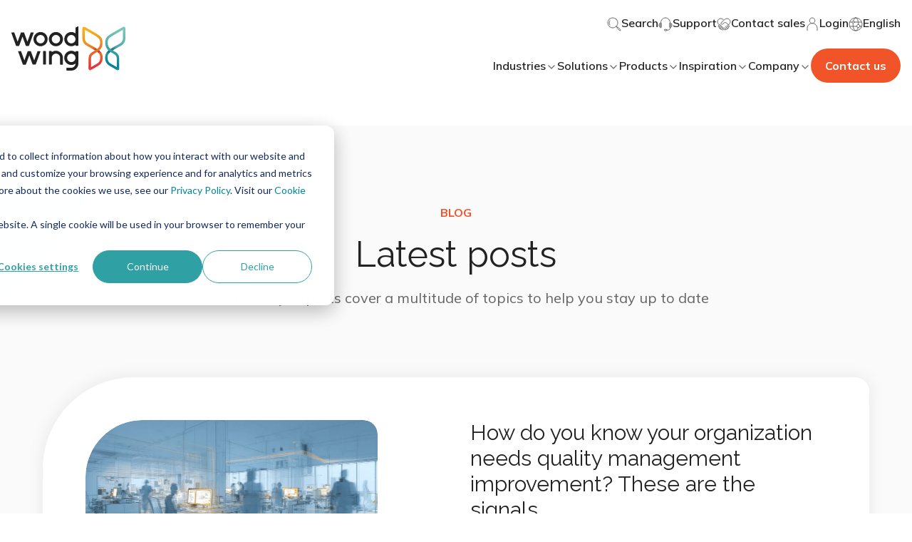

--- FILE ---
content_type: application/javascript
request_url: https://26222027.fs1.hubspotusercontent-eu1.net/hubfs/26222027/hub_generated/template_assets/1/65053823936/1768466567691/template_index.esm.min.js
body_size: 12233
content:
import{css,LitElement,html as html$2,nothing}from"lit";import{state,property,customElement}from"lit/decorators.js";import{ifDefined}from"lit-html/directives/if-defined.js";var commonjsGlobal="undefined"!=typeof globalThis?globalThis:"undefined"!=typeof window?window:"undefined"!=typeof global?global:"undefined"!=typeof self?self:{},check=function(it){return it&&it.Math==Math&&it},global$o=check("object"==typeof globalThis&&globalThis)||check("object"==typeof window&&window)||check("object"==typeof self&&self)||check("object"==typeof commonjsGlobal&&commonjsGlobal)||function(){return this}()||Function("return this")(),fails$9=function(exec){try{return!!exec()}catch(error){return!0}},fails$8=fails$9,functionBindNative=!fails$8(function(){var test=function(){}.bind();return"function"!=typeof test||test.hasOwnProperty("prototype")}),NATIVE_BIND$1=functionBindNative,FunctionPrototype$1=Function.prototype,bind=FunctionPrototype$1.bind,call$5=FunctionPrototype$1.call,uncurryThis$a=NATIVE_BIND$1&&bind.bind(call$5,call$5),functionUncurryThis=NATIVE_BIND$1?function(fn){return fn&&uncurryThis$a(fn)}:function(fn){return fn&&function(){return call$5.apply(fn,arguments)}},uncurryThis$9=functionUncurryThis,toString$1=uncurryThis$9({}.toString),stringSlice=uncurryThis$9("".slice),classofRaw=function(it){return stringSlice(toString$1(it),8,-1)},global$n=global$o,uncurryThis$8=functionUncurryThis,fails$7=fails$9,classof=classofRaw,Object$4=global$n.Object,split=uncurryThis$8("".split),indexedObject=fails$7(function(){return!Object$4("z").propertyIsEnumerable(0)})?function(it){return"String"==classof(it)?split(it,""):Object$4(it)}:Object$4,global$m=global$o,TypeError$7=global$m.TypeError,requireObjectCoercible$2=function(it){if(null==it)throw TypeError$7("Can't call method on "+it);return it},IndexedObject=indexedObject,requireObjectCoercible$1=requireObjectCoercible$2,toIndexedObject$5=function(it){return IndexedObject(requireObjectCoercible$1(it))},shared$3={exports:{}},global$l=global$o,defineProperty$2=Object.defineProperty,setGlobal$3=function(key,value){try{defineProperty$2(global$l,key,{value:value,configurable:!0,writable:!0})}catch(error){global$l[key]=value}return value},global$k=global$o,setGlobal$2=setGlobal$3,SHARED="__core-js_shared__",store$3=global$k[SHARED]||setGlobal$2(SHARED,{}),sharedStore=store$3,store$2=sharedStore;(shared$3.exports=function(key,value){return store$2[key]||(store$2[key]=void 0!==value?value:{})})("versions",[]).push({version:"3.21.1",mode:"global",copyright:"© 2014-2022 Denis Pushkarev (zloirock.ru)",license:"https://github.com/zloirock/core-js/blob/v3.21.1/LICENSE",source:"https://github.com/zloirock/core-js"});var match,version,global$j=global$o,requireObjectCoercible=requireObjectCoercible$2,Object$3=global$j.Object,toObject$2=function(argument){return Object$3(requireObjectCoercible(argument))},uncurryThis$7=functionUncurryThis,toObject$1=toObject$2,hasOwnProperty=uncurryThis$7({}.hasOwnProperty),hasOwnProperty_1=Object.hasOwn||function(it,key){return hasOwnProperty(toObject$1(it),key)},uncurryThis$6=functionUncurryThis,id=0,postfix=Math.random(),toString=uncurryThis$6(1..toString),uid$2=function(key){return"Symbol("+(void 0===key?"":key)+")_"+toString(++id+postfix,36)},isCallable$d=function(argument){return"function"==typeof argument},global$i=global$o,isCallable$c=isCallable$d,aFunction=function(argument){return isCallable$c(argument)?argument:void 0},getBuiltIn$4=function(namespace,method){return arguments.length<2?aFunction(global$i[namespace]):global$i[namespace]&&global$i[namespace][method]},getBuiltIn$3=getBuiltIn$4,engineUserAgent=getBuiltIn$3("navigator","userAgent")||"",global$h=global$o,userAgent=engineUserAgent,process=global$h.process,Deno=global$h.Deno,versions=process&&process.versions||Deno&&Deno.version,v8=versions&&versions.v8;v8&&(version=(match=v8.split("."))[0]>0&&match[0]<4?1:+(match[0]+match[1])),!version&&userAgent&&(!(match=userAgent.match(/Edge\/(\d+)/))||match[1]>=74)&&(match=userAgent.match(/Chrome\/(\d+)/))&&(version=+match[1]);var engineV8Version=version,V8_VERSION=engineV8Version,fails$6=fails$9,nativeSymbol=!!Object.getOwnPropertySymbols&&!fails$6(function(){var symbol=Symbol();return!String(symbol)||!(Object(symbol)instanceof Symbol)||!Symbol.sham&&V8_VERSION&&V8_VERSION<41}),NATIVE_SYMBOL$1=nativeSymbol,useSymbolAsUid=NATIVE_SYMBOL$1&&!Symbol.sham&&"symbol"==typeof Symbol.iterator,global$g=global$o,shared$2=shared$3.exports,hasOwn$8=hasOwnProperty_1,uid$1=uid$2,NATIVE_SYMBOL=nativeSymbol,USE_SYMBOL_AS_UID$1=useSymbolAsUid,WellKnownSymbolsStore=shared$2("wks"),Symbol$1=global$g.Symbol,symbolFor=Symbol$1&&Symbol$1.for,createWellKnownSymbol=USE_SYMBOL_AS_UID$1?Symbol$1:Symbol$1&&Symbol$1.withoutSetter||uid$1,wellKnownSymbol$6=function(name){if(!hasOwn$8(WellKnownSymbolsStore,name)||!NATIVE_SYMBOL&&"string"!=typeof WellKnownSymbolsStore[name]){var description="Symbol."+name;NATIVE_SYMBOL&&hasOwn$8(Symbol$1,name)?WellKnownSymbolsStore[name]=Symbol$1[name]:WellKnownSymbolsStore[name]=USE_SYMBOL_AS_UID$1&&symbolFor?symbolFor(description):createWellKnownSymbol(description)}return WellKnownSymbolsStore[name]},isCallable$b=isCallable$d,isObject$5=function(it){return"object"==typeof it?null!==it:isCallable$b(it)},global$f=global$o,isObject$4=isObject$5,String$3=global$f.String,TypeError$6=global$f.TypeError,anObject$5=function(argument){if(isObject$4(argument))return argument;throw TypeError$6(String$3(argument)+" is not an object")},objectDefineProperties={},fails$5=fails$9,descriptors=!fails$5(function(){return 7!=Object.defineProperty({},1,{get:function(){return 7}})[1]}),DESCRIPTORS$7=descriptors,fails$4=fails$9,v8PrototypeDefineBug=DESCRIPTORS$7&&fails$4(function(){return 42!=Object.defineProperty(function(){},"prototype",{value:42,writable:!1}).prototype}),objectDefineProperty={},global$e=global$o,isObject$3=isObject$5,document$1=global$e.document,EXISTS$1=isObject$3(document$1)&&isObject$3(document$1.createElement),documentCreateElement$2=function(it){return EXISTS$1?document$1.createElement(it):{}},DESCRIPTORS$6=descriptors,fails$3=fails$9,createElement=documentCreateElement$2,ie8DomDefine=!DESCRIPTORS$6&&!fails$3(function(){return 7!=Object.defineProperty(createElement("div"),"a",{get:function(){return 7}}).a}),NATIVE_BIND=functionBindNative,call$4=Function.prototype.call,functionCall=NATIVE_BIND?call$4.bind(call$4):function(){return call$4.apply(call$4,arguments)},uncurryThis$5=functionUncurryThis,objectIsPrototypeOf=uncurryThis$5({}.isPrototypeOf),global$d=global$o,getBuiltIn$2=getBuiltIn$4,isCallable$a=isCallable$d,isPrototypeOf=objectIsPrototypeOf,USE_SYMBOL_AS_UID=useSymbolAsUid,Object$2=global$d.Object,isSymbol$2=USE_SYMBOL_AS_UID?function(it){return"symbol"==typeof it}:function(it){var $Symbol=getBuiltIn$2("Symbol");return isCallable$a($Symbol)&&isPrototypeOf($Symbol.prototype,Object$2(it))},global$c=global$o,String$2=global$c.String,tryToString$1=function(argument){try{return String$2(argument)}catch(error){return"Object"}},global$b=global$o,isCallable$9=isCallable$d,tryToString=tryToString$1,TypeError$5=global$b.TypeError,aCallable$1=function(argument){if(isCallable$9(argument))return argument;throw TypeError$5(tryToString(argument)+" is not a function")},aCallable=aCallable$1,getMethod$1=function(V,P){var func=V[P];return null==func?void 0:aCallable(func)},global$a=global$o,call$3=functionCall,isCallable$8=isCallable$d,isObject$2=isObject$5,TypeError$4=global$a.TypeError,ordinaryToPrimitive$1=function(input,pref){var fn,val;if("string"===pref&&isCallable$8(fn=input.toString)&&!isObject$2(val=call$3(fn,input)))return val;if(isCallable$8(fn=input.valueOf)&&!isObject$2(val=call$3(fn,input)))return val;if("string"!==pref&&isCallable$8(fn=input.toString)&&!isObject$2(val=call$3(fn,input)))return val;throw TypeError$4("Can't convert object to primitive value")},global$9=global$o,call$2=functionCall,isObject$1=isObject$5,isSymbol$1=isSymbol$2,getMethod=getMethod$1,ordinaryToPrimitive=ordinaryToPrimitive$1,wellKnownSymbol$5=wellKnownSymbol$6,TypeError$3=global$9.TypeError,TO_PRIMITIVE=wellKnownSymbol$5("toPrimitive"),toPrimitive$1=function(input,pref){if(!isObject$1(input)||isSymbol$1(input))return input;var result,exoticToPrim=getMethod(input,TO_PRIMITIVE);if(exoticToPrim){if(void 0===pref&&(pref="default"),result=call$2(exoticToPrim,input,pref),!isObject$1(result)||isSymbol$1(result))return result;throw TypeError$3("Can't convert object to primitive value")}return void 0===pref&&(pref="number"),ordinaryToPrimitive(input,pref)},toPrimitive=toPrimitive$1,isSymbol=isSymbol$2,toPropertyKey$2=function(argument){var key=toPrimitive(argument,"string");return isSymbol(key)?key:key+""},global$8=global$o,DESCRIPTORS$5=descriptors,IE8_DOM_DEFINE$1=ie8DomDefine,V8_PROTOTYPE_DEFINE_BUG$1=v8PrototypeDefineBug,anObject$4=anObject$5,toPropertyKey$1=toPropertyKey$2,TypeError$2=global$8.TypeError,$defineProperty=Object.defineProperty,$getOwnPropertyDescriptor$1=Object.getOwnPropertyDescriptor,ENUMERABLE="enumerable",CONFIGURABLE$1="configurable",WRITABLE="writable";objectDefineProperty.f=DESCRIPTORS$5?V8_PROTOTYPE_DEFINE_BUG$1?function(O,P,Attributes){if(anObject$4(O),P=toPropertyKey$1(P),anObject$4(Attributes),"function"==typeof O&&"prototype"===P&&"value"in Attributes&&WRITABLE in Attributes&&!Attributes[WRITABLE]){var current=$getOwnPropertyDescriptor$1(O,P);current&&current[WRITABLE]&&(O[P]=Attributes.value,Attributes={configurable:CONFIGURABLE$1 in Attributes?Attributes[CONFIGURABLE$1]:current[CONFIGURABLE$1],enumerable:ENUMERABLE in Attributes?Attributes[ENUMERABLE]:current[ENUMERABLE],writable:!1})}return $defineProperty(O,P,Attributes)}:$defineProperty:function(O,P,Attributes){if(anObject$4(O),P=toPropertyKey$1(P),anObject$4(Attributes),IE8_DOM_DEFINE$1)try{return $defineProperty(O,P,Attributes)}catch(error){}if("get"in Attributes||"set"in Attributes)throw TypeError$2("Accessors not supported");return"value"in Attributes&&(O[P]=Attributes.value),O};var ceil=Math.ceil,floor=Math.floor,toIntegerOrInfinity$2=function(argument){var number=+argument;return number!=number||0===number?0:(number>0?floor:ceil)(number)},toIntegerOrInfinity$1=toIntegerOrInfinity$2,max=Math.max,min$1=Math.min,toAbsoluteIndex$1=function(index,length){var integer=toIntegerOrInfinity$1(index);return integer<0?max(integer+length,0):min$1(integer,length)},toIntegerOrInfinity=toIntegerOrInfinity$2,min=Math.min,toLength$1=function(argument){return argument>0?min(toIntegerOrInfinity(argument),9007199254740991):0},toLength=toLength$1,lengthOfArrayLike$1=function(obj){return toLength(obj.length)},toIndexedObject$4=toIndexedObject$5,toAbsoluteIndex=toAbsoluteIndex$1,lengthOfArrayLike=lengthOfArrayLike$1,createMethod=function(IS_INCLUDES){return function($this,el,fromIndex){var value,O=toIndexedObject$4($this),length=lengthOfArrayLike(O),index=toAbsoluteIndex(fromIndex,length);if(IS_INCLUDES&&el!=el){for(;length>index;)if((value=O[index++])!=value)return!0}else for(;length>index;index++)if((IS_INCLUDES||index in O)&&O[index]===el)return IS_INCLUDES||index||0;return!IS_INCLUDES&&-1}},arrayIncludes={includes:createMethod(!0),indexOf:createMethod(!1)},hiddenKeys$4={},uncurryThis$4=functionUncurryThis,hasOwn$7=hasOwnProperty_1,toIndexedObject$3=toIndexedObject$5,indexOf=arrayIncludes.indexOf,hiddenKeys$3=hiddenKeys$4,push=uncurryThis$4([].push),objectKeysInternal=function(object,names){var key,O=toIndexedObject$3(object),i=0,result=[];for(key in O)!hasOwn$7(hiddenKeys$3,key)&&hasOwn$7(O,key)&&push(result,key);for(;names.length>i;)hasOwn$7(O,key=names[i++])&&(~indexOf(result,key)||push(result,key));return result},enumBugKeys$3=["constructor","hasOwnProperty","isPrototypeOf","propertyIsEnumerable","toLocaleString","toString","valueOf"],internalObjectKeys$1=objectKeysInternal,enumBugKeys$2=enumBugKeys$3,objectKeys$1=Object.keys||function(O){return internalObjectKeys$1(O,enumBugKeys$2)},DESCRIPTORS$4=descriptors,V8_PROTOTYPE_DEFINE_BUG=v8PrototypeDefineBug,definePropertyModule$3=objectDefineProperty,anObject$3=anObject$5,toIndexedObject$2=toIndexedObject$5,objectKeys=objectKeys$1;objectDefineProperties.f=DESCRIPTORS$4&&!V8_PROTOTYPE_DEFINE_BUG?Object.defineProperties:function(O,Properties){anObject$3(O);for(var key,props=toIndexedObject$2(Properties),keys=objectKeys(Properties),length=keys.length,index=0;length>index;)definePropertyModule$3.f(O,key=keys[index++],props[key]);return O};var activeXDocument,getBuiltIn$1=getBuiltIn$4,html$1=getBuiltIn$1("document","documentElement"),shared$1=shared$3.exports,uid=uid$2,keys=shared$1("keys"),sharedKey$3=function(key){return keys[key]||(keys[key]=uid(key))},anObject$2=anObject$5,definePropertiesModule=objectDefineProperties,enumBugKeys$1=enumBugKeys$3,hiddenKeys$2=hiddenKeys$4,html=html$1,documentCreateElement$1=documentCreateElement$2,sharedKey$2=sharedKey$3,GT=">",LT="<",PROTOTYPE="prototype",SCRIPT="script",IE_PROTO$1=sharedKey$2("IE_PROTO"),EmptyConstructor=function(){},scriptTag=function(content){return LT+SCRIPT+GT+content+LT+"/"+SCRIPT+GT},NullProtoObjectViaActiveX=function(activeXDocument){activeXDocument.write(scriptTag("")),activeXDocument.close();var temp=activeXDocument.parentWindow.Object;return activeXDocument=null,temp},NullProtoObjectViaIFrame=function(){var iframeDocument,iframe=documentCreateElement$1("iframe"),JS="java"+SCRIPT+":";return iframe.style.display="none",html.appendChild(iframe),iframe.src=String(JS),(iframeDocument=iframe.contentWindow.document).open(),iframeDocument.write(scriptTag("document.F=Object")),iframeDocument.close(),iframeDocument.F},NullProtoObject=function(){try{activeXDocument=new ActiveXObject("htmlfile")}catch(error){}NullProtoObject="undefined"!=typeof document?document.domain&&activeXDocument?NullProtoObjectViaActiveX(activeXDocument):NullProtoObjectViaIFrame():NullProtoObjectViaActiveX(activeXDocument);for(var length=enumBugKeys$1.length;length--;)delete NullProtoObject[PROTOTYPE][enumBugKeys$1[length]];return NullProtoObject()};hiddenKeys$2[IE_PROTO$1]=!0;var objectCreate=Object.create||function(O,Properties){var result;return null!==O?(EmptyConstructor[PROTOTYPE]=anObject$2(O),result=new EmptyConstructor,EmptyConstructor[PROTOTYPE]=null,result[IE_PROTO$1]=O):result=NullProtoObject(),void 0===Properties?result:definePropertiesModule.f(result,Properties)},wellKnownSymbol$4=wellKnownSymbol$6,create$1=objectCreate,definePropertyModule$2=objectDefineProperty,UNSCOPABLES=wellKnownSymbol$4("unscopables"),ArrayPrototype=Array.prototype;null==ArrayPrototype[UNSCOPABLES]&&definePropertyModule$2.f(ArrayPrototype,UNSCOPABLES,{configurable:!0,value:create$1(null)});var addToUnscopables$1=function(key){ArrayPrototype[UNSCOPABLES][key]=!0},iterators={},uncurryThis$3=functionUncurryThis,isCallable$7=isCallable$d,store$1=sharedStore,functionToString=uncurryThis$3(Function.toString);isCallable$7(store$1.inspectSource)||(store$1.inspectSource=function(it){return functionToString(it)});var set,get,has,inspectSource$2=store$1.inspectSource,global$7=global$o,isCallable$6=isCallable$d,inspectSource$1=inspectSource$2,WeakMap$1=global$7.WeakMap,nativeWeakMap=isCallable$6(WeakMap$1)&&/native code/.test(inspectSource$1(WeakMap$1)),createPropertyDescriptor$3=function(bitmap,value){return{enumerable:!(1&bitmap),configurable:!(2&bitmap),writable:!(4&bitmap),value:value}},DESCRIPTORS$3=descriptors,definePropertyModule$1=objectDefineProperty,createPropertyDescriptor$2=createPropertyDescriptor$3,createNonEnumerableProperty$5=DESCRIPTORS$3?function(object,key,value){return definePropertyModule$1.f(object,key,createPropertyDescriptor$2(1,value))}:function(object,key,value){return object[key]=value,object},NATIVE_WEAK_MAP=nativeWeakMap,global$6=global$o,uncurryThis$2=functionUncurryThis,isObject=isObject$5,createNonEnumerableProperty$4=createNonEnumerableProperty$5,hasOwn$6=hasOwnProperty_1,shared=sharedStore,sharedKey$1=sharedKey$3,hiddenKeys$1=hiddenKeys$4,OBJECT_ALREADY_INITIALIZED="Object already initialized",TypeError$1=global$6.TypeError,WeakMap=global$6.WeakMap,enforce=function(it){return has(it)?get(it):set(it,{})},getterFor=function(TYPE){return function(it){var state;if(!isObject(it)||(state=get(it)).type!==TYPE)throw TypeError$1("Incompatible receiver, "+TYPE+" required");return state}};if(NATIVE_WEAK_MAP||shared.state){var store=shared.state||(shared.state=new WeakMap),wmget=uncurryThis$2(store.get),wmhas=uncurryThis$2(store.has),wmset=uncurryThis$2(store.set);set=function(it,metadata){if(wmhas(store,it))throw new TypeError$1(OBJECT_ALREADY_INITIALIZED);return metadata.facade=it,wmset(store,it,metadata),metadata},get=function(it){return wmget(store,it)||{}},has=function(it){return wmhas(store,it)}}else{var STATE=sharedKey$1("state");hiddenKeys$1[STATE]=!0,set=function(it,metadata){if(hasOwn$6(it,STATE))throw new TypeError$1(OBJECT_ALREADY_INITIALIZED);return metadata.facade=it,createNonEnumerableProperty$4(it,STATE,metadata),metadata},get=function(it){return hasOwn$6(it,STATE)?it[STATE]:{}},has=function(it){return hasOwn$6(it,STATE)}}var internalState={set:set,get:get,has:has,enforce:enforce,getterFor:getterFor},objectGetOwnPropertyDescriptor={},objectPropertyIsEnumerable={},$propertyIsEnumerable={}.propertyIsEnumerable,getOwnPropertyDescriptor$1=Object.getOwnPropertyDescriptor,NASHORN_BUG=getOwnPropertyDescriptor$1&&!$propertyIsEnumerable.call({1:2},1);objectPropertyIsEnumerable.f=NASHORN_BUG?function(V){var descriptor=getOwnPropertyDescriptor$1(this,V);return!!descriptor&&descriptor.enumerable}:$propertyIsEnumerable;var DESCRIPTORS$2=descriptors,call$1=functionCall,propertyIsEnumerableModule=objectPropertyIsEnumerable,createPropertyDescriptor$1=createPropertyDescriptor$3,toIndexedObject$1=toIndexedObject$5,toPropertyKey=toPropertyKey$2,hasOwn$5=hasOwnProperty_1,IE8_DOM_DEFINE=ie8DomDefine,$getOwnPropertyDescriptor=Object.getOwnPropertyDescriptor;objectGetOwnPropertyDescriptor.f=DESCRIPTORS$2?$getOwnPropertyDescriptor:function(O,P){if(O=toIndexedObject$1(O),P=toPropertyKey(P),IE8_DOM_DEFINE)try{return $getOwnPropertyDescriptor(O,P)}catch(error){}if(hasOwn$5(O,P))return createPropertyDescriptor$1(!call$1(propertyIsEnumerableModule.f,O,P),O[P])};var redefine$3={exports:{}},DESCRIPTORS$1=descriptors,hasOwn$4=hasOwnProperty_1,FunctionPrototype=Function.prototype,getDescriptor=DESCRIPTORS$1&&Object.getOwnPropertyDescriptor,EXISTS=hasOwn$4(FunctionPrototype,"name"),PROPER=EXISTS&&"something"===function(){}.name,CONFIGURABLE=EXISTS&&(!DESCRIPTORS$1||DESCRIPTORS$1&&getDescriptor(FunctionPrototype,"name").configurable),functionName={EXISTS:EXISTS,PROPER:PROPER,CONFIGURABLE:CONFIGURABLE},global$5=global$o,isCallable$5=isCallable$d,hasOwn$3=hasOwnProperty_1,createNonEnumerableProperty$3=createNonEnumerableProperty$5,setGlobal$1=setGlobal$3,inspectSource=inspectSource$2,InternalStateModule$1=internalState,CONFIGURABLE_FUNCTION_NAME$1=functionName.CONFIGURABLE,getInternalState$1=InternalStateModule$1.get,enforceInternalState=InternalStateModule$1.enforce,TEMPLATE=String(String).split("String");(redefine$3.exports=function(O,key,value,options){var state,unsafe=!!options&&!!options.unsafe,simple=!!options&&!!options.enumerable,noTargetGet=!!options&&!!options.noTargetGet,name=options&&void 0!==options.name?options.name:key;isCallable$5(value)&&("Symbol("===String(name).slice(0,7)&&(name="["+String(name).replace(/^Symbol\(([^)]*)\)/,"$1")+"]"),(!hasOwn$3(value,"name")||CONFIGURABLE_FUNCTION_NAME$1&&value.name!==name)&&createNonEnumerableProperty$3(value,"name",name),(state=enforceInternalState(value)).source||(state.source=TEMPLATE.join("string"==typeof name?name:""))),O!==global$5?(unsafe?!noTargetGet&&O[key]&&(simple=!0):delete O[key],simple?O[key]=value:createNonEnumerableProperty$3(O,key,value)):simple?O[key]=value:setGlobal$1(key,value)})(Function.prototype,"toString",function(){return isCallable$5(this)&&getInternalState$1(this).source||inspectSource(this)});var objectGetOwnPropertyNames={},internalObjectKeys=objectKeysInternal,enumBugKeys=enumBugKeys$3,hiddenKeys=enumBugKeys.concat("length","prototype");objectGetOwnPropertyNames.f=Object.getOwnPropertyNames||function(O){return internalObjectKeys(O,hiddenKeys)};var objectGetOwnPropertySymbols={};objectGetOwnPropertySymbols.f=Object.getOwnPropertySymbols;var IteratorPrototype$2,PrototypeOfArrayIteratorPrototype,arrayIterator,getBuiltIn=getBuiltIn$4,uncurryThis$1=functionUncurryThis,getOwnPropertyNamesModule=objectGetOwnPropertyNames,getOwnPropertySymbolsModule=objectGetOwnPropertySymbols,anObject$1=anObject$5,concat=uncurryThis$1([].concat),ownKeys$1=getBuiltIn("Reflect","ownKeys")||function(it){var keys=getOwnPropertyNamesModule.f(anObject$1(it)),getOwnPropertySymbols=getOwnPropertySymbolsModule.f;return getOwnPropertySymbols?concat(keys,getOwnPropertySymbols(it)):keys},hasOwn$2=hasOwnProperty_1,ownKeys=ownKeys$1,getOwnPropertyDescriptorModule=objectGetOwnPropertyDescriptor,definePropertyModule=objectDefineProperty,copyConstructorProperties$1=function(target,source,exceptions){for(var keys=ownKeys(source),defineProperty=definePropertyModule.f,getOwnPropertyDescriptor=getOwnPropertyDescriptorModule.f,i=0;i<keys.length;i++){var key=keys[i];hasOwn$2(target,key)||exceptions&&hasOwn$2(exceptions,key)||defineProperty(target,key,getOwnPropertyDescriptor(source,key))}},fails$2=fails$9,isCallable$4=isCallable$d,replacement=/#|\.prototype\./,isForced$1=function(feature,detection){var value=data[normalize(feature)];return value==POLYFILL||value!=NATIVE&&(isCallable$4(detection)?fails$2(detection):!!detection)},normalize=isForced$1.normalize=function(string){return String(string).replace(replacement,".").toLowerCase()},data=isForced$1.data={},NATIVE=isForced$1.NATIVE="N",POLYFILL=isForced$1.POLYFILL="P",isForced_1=isForced$1,global$4=global$o,getOwnPropertyDescriptor=objectGetOwnPropertyDescriptor.f,createNonEnumerableProperty$2=createNonEnumerableProperty$5,redefine$2=redefine$3.exports,setGlobal=setGlobal$3,copyConstructorProperties=copyConstructorProperties$1,isForced=isForced_1,_export=function(options,source){var target,key,targetProperty,sourceProperty,descriptor,TARGET=options.target,GLOBAL=options.global,STATIC=options.stat;if(target=GLOBAL?global$4:STATIC?global$4[TARGET]||setGlobal(TARGET,{}):(global$4[TARGET]||{}).prototype)for(key in source){if(sourceProperty=source[key],targetProperty=options.noTargetGet?(descriptor=getOwnPropertyDescriptor(target,key))&&descriptor.value:target[key],!isForced(GLOBAL?key:TARGET+(STATIC?".":"#")+key,options.forced)&&void 0!==targetProperty){if(typeof sourceProperty==typeof targetProperty)continue;copyConstructorProperties(sourceProperty,targetProperty)}(options.sham||targetProperty&&targetProperty.sham)&&createNonEnumerableProperty$2(sourceProperty,"sham",!0),redefine$2(target,key,sourceProperty,options)}},fails$1=fails$9,correctPrototypeGetter=!fails$1(function(){function F(){}return F.prototype.constructor=null,Object.getPrototypeOf(new F)!==F.prototype}),global$3=global$o,hasOwn$1=hasOwnProperty_1,isCallable$3=isCallable$d,toObject=toObject$2,sharedKey=sharedKey$3,CORRECT_PROTOTYPE_GETTER=correctPrototypeGetter,IE_PROTO=sharedKey("IE_PROTO"),Object$1=global$3.Object,ObjectPrototype=Object$1.prototype,objectGetPrototypeOf=CORRECT_PROTOTYPE_GETTER?Object$1.getPrototypeOf:function(O){var object=toObject(O);if(hasOwn$1(object,IE_PROTO))return object[IE_PROTO];var constructor=object.constructor;return isCallable$3(constructor)&&object instanceof constructor?constructor.prototype:object instanceof Object$1?ObjectPrototype:null},fails=fails$9,isCallable$2=isCallable$d,getPrototypeOf$1=objectGetPrototypeOf,redefine$1=redefine$3.exports,wellKnownSymbol$3=wellKnownSymbol$6,ITERATOR$2=wellKnownSymbol$3("iterator"),BUGGY_SAFARI_ITERATORS$1=!1;[].keys&&("next"in(arrayIterator=[].keys())?(PrototypeOfArrayIteratorPrototype=getPrototypeOf$1(getPrototypeOf$1(arrayIterator)))!==Object.prototype&&(IteratorPrototype$2=PrototypeOfArrayIteratorPrototype):BUGGY_SAFARI_ITERATORS$1=!0);var NEW_ITERATOR_PROTOTYPE=null==IteratorPrototype$2||fails(function(){var test={};return IteratorPrototype$2[ITERATOR$2].call(test)!==test});NEW_ITERATOR_PROTOTYPE&&(IteratorPrototype$2={}),isCallable$2(IteratorPrototype$2[ITERATOR$2])||redefine$1(IteratorPrototype$2,ITERATOR$2,function(){return this});var iteratorsCore={IteratorPrototype:IteratorPrototype$2,BUGGY_SAFARI_ITERATORS:BUGGY_SAFARI_ITERATORS$1},defineProperty$1=objectDefineProperty.f,hasOwn=hasOwnProperty_1,wellKnownSymbol$2=wellKnownSymbol$6,TO_STRING_TAG$1=wellKnownSymbol$2("toStringTag"),setToStringTag$2=function(target,TAG,STATIC){target&&!STATIC&&(target=target.prototype),target&&!hasOwn(target,TO_STRING_TAG$1)&&defineProperty$1(target,TO_STRING_TAG$1,{configurable:!0,value:TAG})},IteratorPrototype$1=iteratorsCore.IteratorPrototype,create=objectCreate,createPropertyDescriptor=createPropertyDescriptor$3,setToStringTag$1=setToStringTag$2,Iterators$2=iterators,returnThis$1=function(){return this},createIteratorConstructor$1=function(IteratorConstructor,NAME,next,ENUMERABLE_NEXT){var TO_STRING_TAG=NAME+" Iterator";return IteratorConstructor.prototype=create(IteratorPrototype$1,{next:createPropertyDescriptor(+!ENUMERABLE_NEXT,next)}),setToStringTag$1(IteratorConstructor,TO_STRING_TAG,!1),Iterators$2[TO_STRING_TAG]=returnThis$1,IteratorConstructor},global$2=global$o,isCallable$1=isCallable$d,String$1=global$2.String,TypeError=global$2.TypeError,aPossiblePrototype$1=function(argument){if("object"==typeof argument||isCallable$1(argument))return argument;throw TypeError("Can't set "+String$1(argument)+" as a prototype")},uncurryThis=functionUncurryThis,anObject=anObject$5,aPossiblePrototype=aPossiblePrototype$1,objectSetPrototypeOf=Object.setPrototypeOf||("__proto__"in{}?function(){var setter,CORRECT_SETTER=!1,test={};try{(setter=uncurryThis(Object.getOwnPropertyDescriptor(Object.prototype,"__proto__").set))(test,[]),CORRECT_SETTER=test instanceof Array}catch(error){}return function(O,proto){return anObject(O),aPossiblePrototype(proto),CORRECT_SETTER?setter(O,proto):O.__proto__=proto,O}}():void 0),$=_export,call=functionCall,FunctionName=functionName,isCallable=isCallable$d,createIteratorConstructor=createIteratorConstructor$1,getPrototypeOf=objectGetPrototypeOf,setPrototypeOf=objectSetPrototypeOf,setToStringTag=setToStringTag$2,createNonEnumerableProperty$1=createNonEnumerableProperty$5,redefine=redefine$3.exports,wellKnownSymbol$1=wellKnownSymbol$6,Iterators$1=iterators,IteratorsCore=iteratorsCore,PROPER_FUNCTION_NAME=FunctionName.PROPER,CONFIGURABLE_FUNCTION_NAME=FunctionName.CONFIGURABLE,IteratorPrototype=IteratorsCore.IteratorPrototype,BUGGY_SAFARI_ITERATORS=IteratorsCore.BUGGY_SAFARI_ITERATORS,ITERATOR$1=wellKnownSymbol$1("iterator"),KEYS="keys",VALUES="values",ENTRIES="entries",returnThis=function(){return this},defineIterator$1=function(Iterable,NAME,IteratorConstructor,next,DEFAULT,IS_SET,FORCED){createIteratorConstructor(IteratorConstructor,NAME,next);var CurrentIteratorPrototype,methods,KEY,getIterationMethod=function(KIND){if(KIND===DEFAULT&&defaultIterator)return defaultIterator;if(!BUGGY_SAFARI_ITERATORS&&KIND in IterablePrototype)return IterablePrototype[KIND];switch(KIND){case KEYS:case VALUES:case ENTRIES:return function(){return new IteratorConstructor(this,KIND)}}return function(){return new IteratorConstructor(this)}},TO_STRING_TAG=NAME+" Iterator",INCORRECT_VALUES_NAME=!1,IterablePrototype=Iterable.prototype,nativeIterator=IterablePrototype[ITERATOR$1]||IterablePrototype["@@iterator"]||DEFAULT&&IterablePrototype[DEFAULT],defaultIterator=!BUGGY_SAFARI_ITERATORS&&nativeIterator||getIterationMethod(DEFAULT),anyNativeIterator="Array"==NAME&&IterablePrototype.entries||nativeIterator;if(anyNativeIterator&&(CurrentIteratorPrototype=getPrototypeOf(anyNativeIterator.call(new Iterable)))!==Object.prototype&&CurrentIteratorPrototype.next&&(getPrototypeOf(CurrentIteratorPrototype)!==IteratorPrototype&&(setPrototypeOf?setPrototypeOf(CurrentIteratorPrototype,IteratorPrototype):isCallable(CurrentIteratorPrototype[ITERATOR$1])||redefine(CurrentIteratorPrototype,ITERATOR$1,returnThis)),setToStringTag(CurrentIteratorPrototype,TO_STRING_TAG,!0)),PROPER_FUNCTION_NAME&&DEFAULT==VALUES&&nativeIterator&&nativeIterator.name!==VALUES&&(CONFIGURABLE_FUNCTION_NAME?createNonEnumerableProperty$1(IterablePrototype,"name",VALUES):(INCORRECT_VALUES_NAME=!0,defaultIterator=function(){return call(nativeIterator,this)})),DEFAULT)if(methods={values:getIterationMethod(VALUES),keys:IS_SET?defaultIterator:getIterationMethod(KEYS),entries:getIterationMethod(ENTRIES)},FORCED)for(KEY in methods)(BUGGY_SAFARI_ITERATORS||INCORRECT_VALUES_NAME||!(KEY in IterablePrototype))&&redefine(IterablePrototype,KEY,methods[KEY]);else $({target:NAME,proto:!0,forced:BUGGY_SAFARI_ITERATORS||INCORRECT_VALUES_NAME},methods);return IterablePrototype[ITERATOR$1]!==defaultIterator&&redefine(IterablePrototype,ITERATOR$1,defaultIterator,{name:DEFAULT}),Iterators$1[NAME]=defaultIterator,methods},toIndexedObject=toIndexedObject$5,addToUnscopables=addToUnscopables$1,Iterators=iterators,InternalStateModule=internalState,defineProperty=objectDefineProperty.f,defineIterator=defineIterator$1,DESCRIPTORS=descriptors,ARRAY_ITERATOR="Array Iterator",setInternalState=InternalStateModule.set,getInternalState=InternalStateModule.getterFor(ARRAY_ITERATOR),es_array_iterator=defineIterator(Array,"Array",function(iterated,kind){setInternalState(this,{type:ARRAY_ITERATOR,target:toIndexedObject(iterated),index:0,kind:kind})},function(){var state=getInternalState(this),target=state.target,kind=state.kind,index=state.index++;return!target||index>=target.length?(state.target=void 0,{value:void 0,done:!0}):"keys"==kind?{value:index,done:!1}:"values"==kind?{value:target[index],done:!1}:{value:[index,target[index]],done:!1}},"values"),values=Iterators.Arguments=Iterators.Array;if(addToUnscopables("keys"),addToUnscopables("values"),addToUnscopables("entries"),DESCRIPTORS&&"values"!==values.name)try{defineProperty(values,"name",{value:"values"})}catch(error){}var domIterables={CSSRuleList:0,CSSStyleDeclaration:0,CSSValueList:0,ClientRectList:0,DOMRectList:0,DOMStringList:0,DOMTokenList:1,DataTransferItemList:0,FileList:0,HTMLAllCollection:0,HTMLCollection:0,HTMLFormElement:0,HTMLSelectElement:0,MediaList:0,MimeTypeArray:0,NamedNodeMap:0,NodeList:1,PaintRequestList:0,Plugin:0,PluginArray:0,SVGLengthList:0,SVGNumberList:0,SVGPathSegList:0,SVGPointList:0,SVGStringList:0,SVGTransformList:0,SourceBufferList:0,StyleSheetList:0,TextTrackCueList:0,TextTrackList:0,TouchList:0},documentCreateElement=documentCreateElement$2,classList=documentCreateElement("span").classList,DOMTokenListPrototype$1=classList&&classList.constructor&&classList.constructor.prototype,domTokenListPrototype=DOMTokenListPrototype$1===Object.prototype?void 0:DOMTokenListPrototype$1,global$1=global$o,DOMIterables=domIterables,DOMTokenListPrototype=domTokenListPrototype,ArrayIteratorMethods=es_array_iterator,createNonEnumerableProperty=createNonEnumerableProperty$5,wellKnownSymbol=wellKnownSymbol$6,ITERATOR=wellKnownSymbol("iterator"),TO_STRING_TAG=wellKnownSymbol("toStringTag"),ArrayValues=ArrayIteratorMethods.values,handlePrototype=function(CollectionPrototype,COLLECTION_NAME){if(CollectionPrototype){if(CollectionPrototype[ITERATOR]!==ArrayValues)try{createNonEnumerableProperty(CollectionPrototype,ITERATOR,ArrayValues)}catch(error){CollectionPrototype[ITERATOR]=ArrayValues}if(CollectionPrototype[TO_STRING_TAG]||createNonEnumerableProperty(CollectionPrototype,TO_STRING_TAG,COLLECTION_NAME),DOMIterables[COLLECTION_NAME])for(var METHOD_NAME in ArrayIteratorMethods)if(CollectionPrototype[METHOD_NAME]!==ArrayIteratorMethods[METHOD_NAME])try{createNonEnumerableProperty(CollectionPrototype,METHOD_NAME,ArrayIteratorMethods[METHOD_NAME])}catch(error){CollectionPrototype[METHOD_NAME]=ArrayIteratorMethods[METHOD_NAME]}}};for(var COLLECTION_NAME in DOMIterables)handlePrototype(global$1[COLLECTION_NAME]&&global$1[COLLECTION_NAME].prototype,COLLECTION_NAME);function __decorate(decorators,target,key,desc){var d,c=arguments.length,r=c<3?target:null===desc?desc=Object.getOwnPropertyDescriptor(target,key):desc;if("object"==typeof Reflect&&"function"==typeof Reflect.decorate)r=Reflect.decorate(decorators,target,key,desc);else for(var i=decorators.length-1;i>=0;i--)(d=decorators[i])&&(r=(c<3?d(r):c>3?d(target,key,r):d(target,key))||r);return c>3&&r&&Object.defineProperty(target,key,r),r}function __metadata(metadataKey,metadataValue){if("object"==typeof Reflect&&"function"==typeof Reflect.metadata)return Reflect.metadata(metadataKey,metadataValue)}function __awaiter(thisArg,_arguments,P,generator){return new(P||(P=Promise))(function(resolve,reject){function fulfilled(value){try{step(generator.next(value))}catch(e){reject(e)}}function rejected(value){try{step(generator.throw(value))}catch(e){reject(e)}}function step(result){var value;result.done?resolve(result.value):(value=result.value,value instanceof P?value:new P(function(resolve){resolve(value)})).then(fulfilled,rejected)}step((generator=generator.apply(thisArg,_arguments||[])).next())})}handlePrototype(DOMTokenListPrototype,"DOMTokenList");var css_248z=css`*,
*::before,
*::after {
  box-sizing: border-box;
}

:host {
  --media-play-button-icon-position-left: var(--theme-media-play-button-icon-position-left, 50%);
  --media-play-button-icon-position-top: var(--theme-media-play-button-icon-position-top, 50%);
}

:host([type=full-size]) {
  display: block;
  height: 100%;
}
:host([type=full-size]) .video-wrapper {
  height: 100%;
}
:host([type=full-size]) .video-wrapper video {
  height: 100%;
  width: 100%;
  object-fit: cover;
}

.media_image-contain.inline-responsive video {
  height: auto;
  top: 50%;
  transform: translateY(-50%);
}

.play-icon {
  align-items: center;
  background: var(--media-play-button-background);
  border: var(--media-play-button-border-width) solid var(--media-play-button-border-color);
  border-radius: 50%;
  background-image: var(--media-play-button-background-image);
  background-position: var(--media-play-button-background-position);
  background-size: var(--media-play-button-background-image-size);
  background-repeat: var(--media-play-button-background-repeat);
  display: flex;
  height: var(--media-play-button-size-mobile);
  justify-content: center;
  transition: background 0.1s linear;
  left: var(--media-play-button-icon-position-left);
  position: absolute;
  top: var(--media-play-button-icon-position-top);
  transform: translate(-50%, -50%);
  width: var(--media-play-button-size-mobile);
}
.play-icon::after {
  border-bottom: var(--media-play-button-icon-size) solid transparent;
  border-left: var(--media-play-button-icon-width) solid var(--media-play-button-icon-color);
  border-top: var(--media-play-button-icon-size) solid transparent;
  content: "";
  height: 0px;
  margin-left: 6px;
  width: 0px;
}
.play-icon:hover {
  background: var(--media-play-button-background-color-hover);
  border-color: var(--media-play-button-border-color-hover);
  background-image: var(--media-play-button-background-image);
  opacity: 0.75;
  background-position: var(--media-play-button-background-position);
  background-size: var(--media-play-button-background-image-size);
  background-repeat: var(--media-play-button-background-repeat);
}

.media_image-responsive img {
  border-radius: var(--media-border-radius);
  display: block;
  height: auto;
  width: 100%;
}

.caption {
  display: flex;
  color: var(--media-caption-color);
  font-size: var(--media-caption-font-size);
  font-family: var(--media-caption-font-family);
  line-height: 1.3;
  margin: var(--media-caption-margin-top) 0 0;
}

.media-wrapper {
  position: relative;
}
.media-wrapper .media-bars--bottom-right,
.media-wrapper .media-bars--top-right,
.media-wrapper .media-bars--right {
  margin-right: 24px;
}
.media-wrapper .media-bars--bottom-left,
.media-wrapper .media-bars--top-left,
.media-wrapper .media-bars--left {
  margin-left: 24px;
}
.media-wrapper .bars {
  display: block;
  position: absolute;
  width: 27.7777778%;
}
.media-wrapper .bars--right, .media-wrapper .bars--left {
  align-items: stretch;
  display: flex;
  height: 30.865%;
  width: auto;
}
.media-wrapper .bars--right span, .media-wrapper .bars--left span {
  height: 100%;
}
.media-wrapper .bars--right span.bar-one, .media-wrapper .bars--left span.bar-one {
  width: 32px;
}
.media-wrapper .bars--right span.bar-two, .media-wrapper .bars--right span.bar-three, .media-wrapper .bars--right span.bar-four, .media-wrapper .bars--right span.bar-five, .media-wrapper .bars--right span.bar-six, .media-wrapper .bars--left span.bar-two, .media-wrapper .bars--left span.bar-three, .media-wrapper .bars--left span.bar-four, .media-wrapper .bars--left span.bar-five, .media-wrapper .bars--left span.bar-six {
  display: block;
  width: 20px;
}
.media-wrapper .bars--right {
  bottom: -24px;
  flex-direction: row-reverse;
  right: 0;
}
.media-wrapper .bars--left {
  bottom: -24px;
  left: 0px;
}
.media-wrapper .bars--top-left, .media-wrapper .bars--top-right, .media-wrapper .bars--bottom-left, .media-wrapper .bars--bottom-right {
  width: 69.4444444%;
}
.media-wrapper .bars--top-left {
  left: 0;
  top: 0;
}
.media-wrapper .bars--top-right {
  right: 0;
  top: 0;
}
.media-wrapper .bars--bottom-left {
  bottom: -24px;
  left: 0;
  transform: scale(-1);
}
.media-wrapper .bars--bottom-right {
  bottom: -24px;
  right: 0;
  transform: scale(-1);
}
.media-wrapper .bars span.bar-one {
  display: block;
  height: 32px;
}
.media-wrapper .bars span.bar-two, .media-wrapper .bars span.bar-three, .media-wrapper .bars span.bar-four, .media-wrapper .bars span.bar-five, .media-wrapper .bars span.bar-six {
  display: block;
  height: 20px;
}
.media-wrapper .bars--primary span {
  background: var(--media-bar-color-primary);
}
.media-wrapper .bars--primary span.bar-two {
  opacity: 0.75;
}
.media-wrapper .bars--primary span.bar-three {
  opacity: 0.55;
}
.media-wrapper .bars--primary span.bar-four {
  opacity: 0.33;
}
.media-wrapper .bars--primary span.bar-five {
  opacity: 0.2;
}
.media-wrapper .bars--primary span.bar-six {
  opacity: 0.1;
}
.media-wrapper .bars--secondary span {
  background: var(--media-bar-color-secondary);
}
.media-wrapper .bars--secondary span.bar-two {
  opacity: 0.75;
}
.media-wrapper .bars--secondary span.bar-three {
  opacity: 0.55;
}
.media-wrapper .bars--secondary span.bar-four {
  opacity: 0.33;
}
.media-wrapper .bars--secondary span.bar-five {
  opacity: 0.2;
}
.media-wrapper .bars--secondary span.bar-six {
  opacity: 0.1;
}
.media-wrapper .bars--tertiary span {
  background: var(--media-bar-color-tertiary);
}
.media-wrapper .bars--tertiary span.bar-two {
  opacity: 0.75;
}
.media-wrapper .bars--tertiary span.bar-three {
  opacity: 0.55;
}
.media-wrapper .bars--tertiary span.bar-four {
  opacity: 0.33;
}
.media-wrapper .bars--tertiary span.bar-five {
  opacity: 0.2;
}
.media-wrapper .bars--tertiary span.bar-six {
  opacity: 0.1;
}

figure {
  margin: 0;
}

.video-wrapper {
  display: block;
  position: relative;
  z-index: 2;
}

.video-wrapper:hover {
  cursor: pointer;
}

.video-wrapper video {
  max-height: 100%;
  width: 100%;
}

.video-wrapper video:not(.show):not(.autoplay) {
  left: 50%;
  opacity: 0;
  pointer-events: none;
  position: absolute;
  top: 50%;
  transform: translate(-50%, -50%);
  z-index: -1;
}

.media_image-responsive {
  display: block;
}

.media-video video {
  position: absolute;
  width: 100%;
  height: 100%;
}

.hidden {
  display: none;
}

[class*=media_image] {
  border-radius: var(--media-border-radius);
  overflow: hidden;
}

.media_image-cover,
.media_image-contain {
  display: block;
  height: 0;
  overflow: hidden;
  padding-bottom: 56.25%;
  position: relative;
}

.media_image-cover img,
.media_image-contain img,
.media_image-cover video,
.media_image-contain video {
  display: block;
  height: 100%;
  position: absolute;
  width: 100%;
}

.media_image-cover img,
.media_image-cover video {
  object-fit: cover;
}

.media_image-contain img,
.media_image-contain video {
  object-fit: contain;
}

@media only screen and (min-width: 992px) {
  .play-icon {
    height: var(--media-play-button-size-desktop);
    width: var(--media-play-button-size-desktop);
  }

  .media-wrapper .bars span.bar-one {
    height: 64px;
  }
  .media-wrapper .bars span.bar-two, .media-wrapper .bars span.bar-three, .media-wrapper .bars span.bar-four, .media-wrapper .bars span.bar-five, .media-wrapper .bars span.bar-six {
    height: 32px;
  }
  .media-wrapper .bars--right span, .media-wrapper .bars--left span {
    height: 100%;
  }
  .media-wrapper .bars--right span.bar-one, .media-wrapper .bars--left span.bar-one {
    height: 100%;
    width: 64px;
  }
  .media-wrapper .bars--right span.bar-two, .media-wrapper .bars--right span.bar-three, .media-wrapper .bars--right span.bar-four, .media-wrapper .bars--right span.bar-five, .media-wrapper .bars--right span.bar-six, .media-wrapper .bars--left span.bar-two, .media-wrapper .bars--left span.bar-three, .media-wrapper .bars--left span.bar-four, .media-wrapper .bars--left span.bar-five, .media-wrapper .bars--left span.bar-six {
    height: 100%;
    width: 32px;
  }
}`;let _t,_t2,_t3,_t4,_=t=>t,MediaVideoPlayer=class extends LitElement{constructor(){super(...arguments),this.smallDevice=window.matchMedia("(min-width: 992px)"),this.objectFit="responsive"}get imageSrc(){return this.internalImageSrc}set imageSrc(value){this.internalImageSrc=value,this.requestUpdate("imageSrc")}render(){return this.handleDeviceChange(this.smallDevice),this.isPopup?this.renderPopup():this.renderPlayer()}connectedCallback(){super.connectedCallback(),this.smallDevice.addEventListener("change",e=>this.handleDeviceChange(e))}renderPlaceholder(){return html$2(_t||(_t=_`
      <wcl-media-image part-name="with-video" .objectFit="${0}" .width="${0}"
                       .height="${0}"
                       .heightMobile="${0}" .hasGradientBars="${0}"
                       .barsPosition="${0}"
                       .imageAlt="${0}" .barsTheme="${0}"
                       .imageSrc="${0}"></wcl-media-image>
      <div class="play-icon"></div>
    `),this.objectFit,this.width,this.height,this.heightMobile,this.hasGradientBars,this.barsPosition,this.imageAlt,this.barsTheme,this.imageSrc)}renderPopup(){const videoPopup=this.isPopupOpen?html$2(_t2||(_t2=_`
        <wcl-video-popup src="${0}" autoplay="${0}" muted="${0}"
                         show-controls="${0}"
                         max-width="${0}"
                         max-height="${0}"></wcl-video-popup>`),this.video,ifDefined(this.autoplay),ifDefined(this.mute),ifDefined(this.showControls),this.popupVideoWidth?this.popupVideoWidth:nothing,this.popupVideoHeight?this.popupVideoHeight:nothing):"";return html$2(_t3||(_t3=_`
      <div @click="${0}" @closepopup="${0}" class="video-wrapper media_video">
        ${0}
        ${0}
      </div>`),this.openVideoPopup,this.closeVideoPopup,this.renderPlaceholder(),videoPopup)}renderPlayer(){const currentHeight=!this.isDesktop&&this.heightMobile?this.heightMobile:this.height,video=document.createElement("video");return video.src=this.video,video.autoplay=this.autoplay,video.muted=this.autoplay||this.mute,video.addEventListener("pause",()=>this.onVideoPaused()),video.controls=this.showControls,video.style.opacity=this.autoplay?"1":"0",html$2(_t4||(_t4=_`
      <div @click="${0}" part="video"
           class="video-wrapper media_video media_image-${0} ${0} ${0}"
           style="${0}">
        ${0}
        ${0}
      </div>`),this.playVideo,this.objectFit,this.autoplay?"autoplay":"",this.inlineVideoResponsive?"inline-responsive":"","responsive"!==this.objectFit&&currentHeight?`padding-bottom: ${currentHeight}`:"",video,this.autoplay?"":this.renderPlaceholder())}playVideo(event){return __awaiter(this,void 0,void 0,function*(){event.preventDefault(),this.updatePlaceholderVisibility(!1);const video=this.renderRoot.querySelector("video");video&&(video.style.removeProperty("opacity"),yield video.play())})}openVideoPopup(event){return __awaiter(this,void 0,void 0,function*(){event.preventDefault(),this.isPopupOpen=!0,this.dispatchEvent(new CustomEvent("openPopup",{detail:{isOpenPopup:!0},bubbles:!0,composed:!0})),this.requestUpdate()})}closeVideoPopup(event){return __awaiter(this,void 0,void 0,function*(){event.preventDefault(),this.isPopupOpen=!1,this.requestUpdate()})}onVideoPaused(){this.updatePlaceholderVisibility(!0)}updatePlaceholderVisibility(isVisible){const playButton=this.renderRoot.querySelector(".play-icon"),placeholder=this.renderRoot.querySelector("wcl-media-image"),video=this.renderRoot.querySelector("video");isVisible?this.showPlaceholder(playButton,placeholder,video):this.hidePlaceholder(playButton,placeholder,video)}showPlaceholder(playButton,placeholder,video){playButton&&playButton.style.removeProperty("display"),placeholder&&placeholder.classList.remove("hidden"),video&&(video.classList.remove("show"),video.style.opacity=this.autoplay?"1":"0")}hidePlaceholder(playButton,placeholder,video){playButton&&(playButton.style.display="none"),placeholder&&placeholder.classList.add("hidden"),video&&(video.classList.add("show"),video.style.removeProperty("opacity"))}updated(_changedProperties){super.updated(_changedProperties),this.video&&this.updatePlaceholderVisibility(!0)}handleDeviceChange(event){this.isDesktop=event.matches,this.requestUpdate()}};MediaVideoPlayer.styles=[css_248z],__decorate([state(),__metadata("design:type",Boolean)],MediaVideoPlayer.prototype,"isDesktop",void 0),__decorate([property({attribute:"height-mobile"}),__metadata("design:type",String)],MediaVideoPlayer.prototype,"heightMobile",void 0),__decorate([property({attribute:"in-popup",type:Boolean}),__metadata("design:type",Boolean)],MediaVideoPlayer.prototype,"isPopup",void 0),__decorate([property(),__metadata("design:type",String)],MediaVideoPlayer.prototype,"height",void 0),__decorate([property({type:Boolean}),__metadata("design:type",Boolean)],MediaVideoPlayer.prototype,"autoplay",void 0),__decorate([property(),__metadata("design:type",String)],MediaVideoPlayer.prototype,"video",void 0),__decorate([property({type:Boolean}),__metadata("design:type",Boolean)],MediaVideoPlayer.prototype,"mute",void 0),__decorate([property({type:Boolean,attribute:"show-controls"}),__metadata("design:type",Boolean)],MediaVideoPlayer.prototype,"showControls",void 0),__decorate([property({attribute:"type"}),__metadata("design:type",Object)],MediaVideoPlayer.prototype,"objectFit",void 0),__decorate([property({attribute:"inline-video-responsive",type:Boolean}),__metadata("design:type",Boolean)],MediaVideoPlayer.prototype,"inlineVideoResponsive",void 0),__decorate([property({type:Number}),__metadata("design:type",Number)],MediaVideoPlayer.prototype,"width",void 0),__decorate([property({attribute:"has-gradient-bars",type:Boolean}),__metadata("design:type",Boolean)],MediaVideoPlayer.prototype,"hasGradientBars",void 0),__decorate([property({attribute:"bars-position"}),__metadata("design:type",String)],MediaVideoPlayer.prototype,"barsPosition",void 0),__decorate([property({attribute:"alt"}),__metadata("design:type",String)],MediaVideoPlayer.prototype,"imageAlt",void 0),__decorate([property({attribute:"bars-theme"}),__metadata("design:type",String)],MediaVideoPlayer.prototype,"barsTheme",void 0),__decorate([property({attribute:"src"}),__metadata("design:type",String),__metadata("design:paramtypes",[String])],MediaVideoPlayer.prototype,"imageSrc",null),__decorate([property({attribute:"popup-video-width"}),__metadata("design:type",String)],MediaVideoPlayer.prototype,"popupVideoWidth",void 0),__decorate([property({attribute:"popup-video-height"}),__metadata("design:type",String)],MediaVideoPlayer.prototype,"popupVideoHeight",void 0),MediaVideoPlayer=__decorate([customElement("wcl-media-video-player")],MediaVideoPlayer);export{MediaVideoPlayer};
//# sourceURL=https://26222027.fs1.hubspotusercontent-eu1.net/hubfs/26222027/hub_generated/template_assets/1/65053823936/1768466567691/template_index.esm.js

--- FILE ---
content_type: application/javascript
request_url: https://26222027.fs1.hubspotusercontent-eu1.net/hubfs/26222027/hub_generated/template_assets/1/65053895106/1768466567272/template_index.esm.min.js
body_size: 1049
content:
import{css,LitElement,html,nothing}from"lit";import{property,customElement}from"lit/decorators.js";
/*! *****************************************************************************
Copyright (c) Microsoft Corporation.

Permission to use, copy, modify, and/or distribute this software for any
purpose with or without fee is hereby granted.

THE SOFTWARE IS PROVIDED "AS IS" AND THE AUTHOR DISCLAIMS ALL WARRANTIES WITH
REGARD TO THIS SOFTWARE INCLUDING ALL IMPLIED WARRANTIES OF MERCHANTABILITY
AND FITNESS. IN NO EVENT SHALL THE AUTHOR BE LIABLE FOR ANY SPECIAL, DIRECT,
INDIRECT, OR CONSEQUENTIAL DAMAGES OR ANY DAMAGES WHATSOEVER RESULTING FROM
LOSS OF USE, DATA OR PROFITS, WHETHER IN AN ACTION OF CONTRACT, NEGLIGENCE OR
OTHER TORTIOUS ACTION, ARISING OUT OF OR IN CONNECTION WITH THE USE OR
PERFORMANCE OF THIS SOFTWARE.
***************************************************************************** */function __decorate(decorators,target,key,desc){var d,c=arguments.length,r=c<3?target:null===desc?desc=Object.getOwnPropertyDescriptor(target,key):desc;if("object"==typeof Reflect&&"function"==typeof Reflect.decorate)r=Reflect.decorate(decorators,target,key,desc);else for(var i=decorators.length-1;i>=0;i--)(d=decorators[i])&&(r=(c<3?d(r):c>3?d(target,key,r):d(target,key))||r);return c>3&&r&&Object.defineProperty(target,key,r),r}function __metadata(metadataKey,metadataValue){if("object"==typeof Reflect&&"function"==typeof Reflect.metadata)return Reflect.metadata(metadataKey,metadataValue)}var css_248z=css`*,
*::before,
*::after {
  box-sizing: border-box;
}

:host {
  --ww-topic-border-radius: var(--theme-ww-topic-border-radius, 4px);
  --ww-topic-background: var(--theme-ww-topic-background, var(--color-gray-25));
  --ww-topic-background-hover: var(--theme-ww-topic-background-hover, var(--color-base-black));
  --ww-topic-background-active: var(--theme-ww-topic-background-active, var(--color-base-black));
  --ww-topic-color: var(--theme-ww-topic-color, var(--color-gray-900));
  --ww-topic-color-active: var(--theme-ww-topic-color-active, var(--color-base-white));
  --ww-topic-font-size: var(--theme-ww-topic-font-size, .7rem);
  --ww-topic-font-size-mobile: var(--theme-ww-topic-font-size-mobile, .7rem);
  --ww-topic-font-weight: var(--theme-ww-topic-font-weight, var(--theme-font-weight-semibold));
  --ww-topic-line-height: var(--theme-ww-topic-line-height, 1.5);
  --ww-topic-font-weight-active: var(--theme-ww-topic-font-weight-active, var(--theme-font-weight-semibold));
  --ww-topic-padding: var(--theme-ww-topic-padding, .2rem .6rem);
}

.topic {
  background: var(--ww-topic-background);
  border-radius: var(--ww-topic-border-radius);
  color: var(--ww-topic-color);
  display: inline-block;
  font-size: var(--ww-topic-font-size-mobile);
  font-weight: var(--ww-topic-font-weight);
  line-height: var(--ww-topic-line-height);
  padding: var(--ww-topic-padding);
  text-decoration: none;
}
.topic:hover {
  background: var(--ww-topic-background-hover);
  color: var(--ww-topic-color-active);
}
.topic.active {
  background: var(--ww-topic-background-active);
  color: var(--ww-topic-color-active);
  font-weight: var(--ww-topic-font-weight-active);
}

@media only screen and (min-width: 992px) {
  .topic {
    font-size: var(--ww-topic-font-size);
  }
}`;let _t,_=t=>t,WwTopic=class extends LitElement{render(){return html(_t||(_t=_`<a class="topic ${0}" @click="${0}" href="${0}" rel="${0}" target="${0}"><slot></slot></a>`),this.active?"active":"",this.selectOption,this.href,this.rel,this.newTab?"_blank":nothing)}selectOption(){this.dispatchEvent(new CustomEvent("selectedIndustry",{detail:{value:this.value,name:this.name},bubbles:!0,composed:!0}))}};WwTopic.styles=[css_248z],__decorate([property(),__metadata("design:type",String)],WwTopic.prototype,"href",void 0),__decorate([property(),__metadata("design:type",String)],WwTopic.prototype,"rel",void 0),__decorate([property({attribute:"new-tab",type:Boolean}),__metadata("design:type",Boolean)],WwTopic.prototype,"newTab",void 0),__decorate([property({type:Boolean}),__metadata("design:type",Boolean)],WwTopic.prototype,"active",void 0),__decorate([property(),__metadata("design:type",String)],WwTopic.prototype,"value",void 0),__decorate([property(),__metadata("design:type",String)],WwTopic.prototype,"name",void 0),WwTopic=__decorate([customElement("wcl-ww-topic")],WwTopic);export{WwTopic};
//# sourceURL=https://26222027.fs1.hubspotusercontent-eu1.net/hubfs/26222027/hub_generated/template_assets/1/65053895106/1768466567272/template_index.esm.js